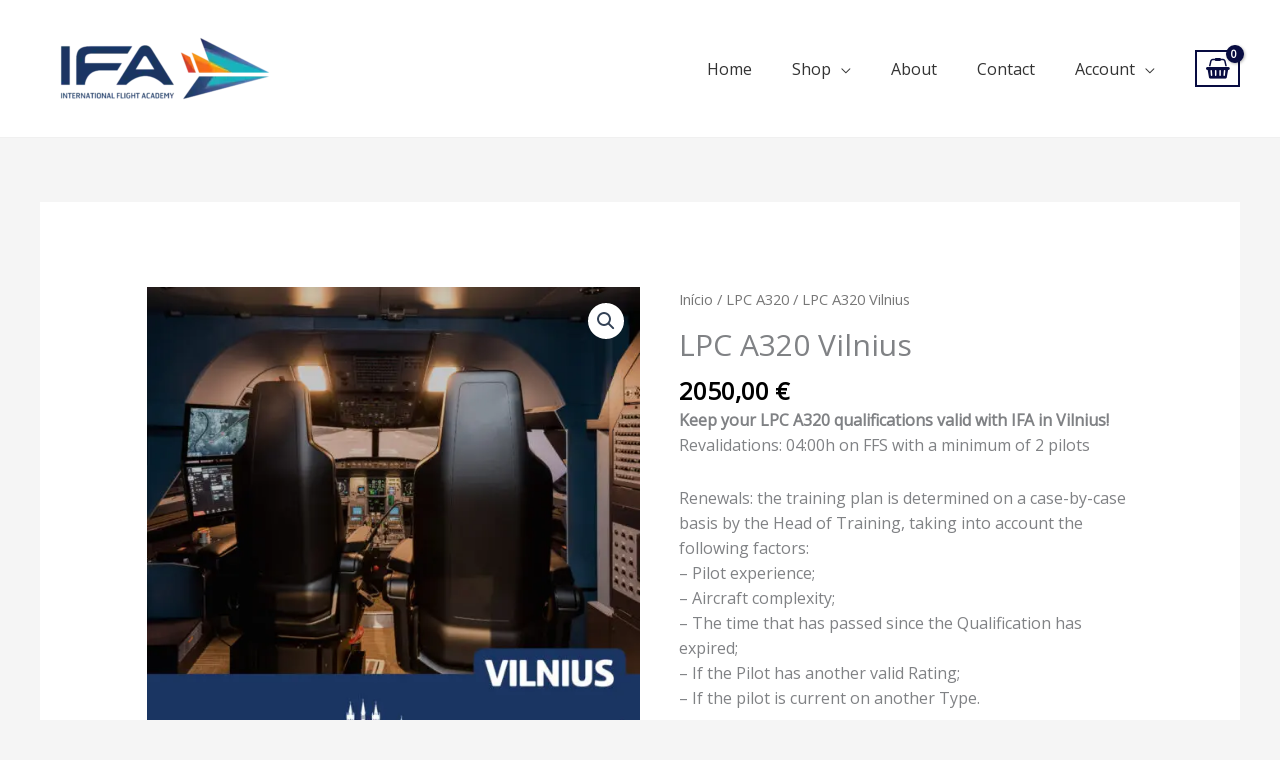

--- FILE ---
content_type: application/x-javascript
request_url: https://shopcourses.ifa-training.com/wp-content/litespeed/js/bfd4026cf3577e1fd2328262e2734db4.js?ver=1ec8a
body_size: 6324
content:
!(function(a){"function"==typeof define&&define.amd?define(["jquery"],a):a(jQuery)})(function(a){a.extend(a.fn,{validate:function(b){if(!this.length)
return void(b&&b.debug&&window.console&&console.warn("Nothing selected, can't validate, returning nothing."));var c=a.data(this[0],"validator");return c?c:(this.attr("novalidate","novalidate"),(c=new a.validator(b,this[0])),a.data(this[0],"validator",c),c.settings.onsubmit&&(this.validateDelegate(":submit","click",function(b){c.settings.submitHandler&&(c.submitButton=b.target),a(b.target).hasClass("cancel")&&(c.cancelSubmit=!0),void 0!==a(b.target).attr("formnovalidate")&&(c.cancelSubmit=!0)}),this.submit(function(b){function d(){var d,e;return c.settings.submitHandler?(c.submitButton&&(d=a("<input type='hidden'/>").attr("name",c.submitButton.name).val(a(c.submitButton).val()).appendTo(c.currentForm)),(e=c.settings.submitHandler.call(c,c.currentForm,b)),c.submitButton&&d.remove(),void 0!==e?e:!1):!0}
return(c.settings.debug&&b.preventDefault(),c.cancelSubmit?((c.cancelSubmit=!1),d()):c.form()?c.pendingRequest?((c.formSubmitted=!0),!1):d():(c.focusInvalid(),!1))})),c)},valid:function(){var b,c;return(a(this[0]).is("form")?(b=this.validate().form()):((b=!0),(c=a(this[0].form).validate()),this.each(function(){b=c.element(this)&&b})),b)},removeAttrs:function(b){var c={},d=this;return(a.each(b.split(/\s/),function(a,b){(c[b]=d.attr(b)),d.removeAttr(b)}),c)},rules:function(b,c){var d,e,f,g,h,i,j=this[0];if(b)
switch(((d=a.data(j.form,"validator").settings),(e=d.rules),(f=a.validator.staticRules(j)),b)){case "add":a.extend(f,a.validator.normalizeRule(c)),delete f.messages,(e[j.name]=f),c.messages&&(d.messages[j.name]=a.extend(d.messages[j.name],c.messages));break;case "remove":return c?((i={}),a.each(c.split(/\s/),function(b,c){(i[c]=f[c]),delete f[c],"required"===c&&a(j).removeAttr("aria-required")}),i):(delete e[j.name],f)}
return((g=a.validator.normalizeRules(a.extend({},a.validator.classRules(j),a.validator.attributeRules(j),a.validator.dataRules(j),a.validator.staticRules(j)),j)),g.required&&((h=g.required),delete g.required,(g=a.extend({required:h},g)),a(j).attr("aria-required","true")),g.remote&&((h=g.remote),delete g.remote,(g=a.extend(g,{remote:h}))),g)},}),a.extend(a.expr[":"],{blank:function(b){return!a.trim(""+a(b).val())},filled:function(b){return!!a.trim(""+a(b).val())},unchecked:function(b){return!a(b).prop("checked")},}),(a.validator=function(b,c){(this.settings=a.extend(!0,{},a.validator.defaults,b)),(this.currentForm=c),this.init()}),(a.validator.format=function(b,c){return 1===arguments.length?function(){var c=a.makeArray(arguments);return c.unshift(b),a.validator.format.apply(this,c)}:(arguments.length>2&&c.constructor!==Array&&(c=a.makeArray(arguments).slice(1)),c.constructor!==Array&&(c=[c]),a.each(c,function(a,c){b=b.replace(new RegExp("\\{"+a+"\\}","g"),function(){return c})}),b)}),a.extend(a.validator,{defaults:{messages:{},groups:{},rules:{},errorClass:"error",validClass:"valid",errorElement:"label",focusCleanup:!1,focusInvalid:!0,errorContainer:a([]),errorLabelContainer:a([]),onsubmit:!0,ignore:":hidden",ignoreTitle:!1,onfocusin:function(a){(this.lastActive=a),this.settings.focusCleanup&&(this.settings.unhighlight&&this.settings.unhighlight.call(this,a,this.settings.errorClass,this.settings.validClass),this.hideThese(this.errorsFor(a)))},onfocusout:function(a){this.checkable(a)||(!(a.name in this.submitted)&&this.optional(a))||this.element(a)},onkeyup:function(a,b){(9!==b.which||""!==this.elementValue(a))&&(a.name in this.submitted||a===this.lastElement)&&this.element(a)},onclick:function(a){a.name in this.submitted?this.element(a):a.parentNode.name in this.submitted&&this.element(a.parentNode)},highlight:function(b,c,d){"radio"===b.type?this.findByName(b.name).addClass(c).removeClass(d):a(b).addClass(c).removeClass(d)},unhighlight:function(b,c,d){"radio"===b.type?this.findByName(b.name).removeClass(c).addClass(d):a(b).removeClass(c).addClass(d)},},setDefaults:function(b){a.extend(a.validator.defaults,b)},messages:{required:"This field is required.",remote:"Please fix this field.",email:"Please enter a valid email address.",url:"Please enter a valid URL.",date:"Please enter a valid date.",dateISO:"Please enter a valid date ( ISO ).",number:"Please enter a valid number.",digits:"Please enter only digits.",creditcard:"Please enter a valid credit card number.",equalTo:"Please enter the same value again.",maxlength:a.validator.format("Please enter no more than {0} characters."),minlength:a.validator.format("Please enter at least {0} characters."),rangelength:a.validator.format("Please enter a value between {0} and {1} characters long."),range:a.validator.format("Please enter a value between {0} and {1}."),max:a.validator.format("Please enter a value less than or equal to {0}."),min:a.validator.format("Please enter a value greater than or equal to {0}."),},autoCreateRanges:!1,prototype:{init:function(){function b(b){var c=a.data(this[0].form,"validator"),d="on"+b.type.replace(/^validate/,""),e=c.settings;e[d]&&!this.is(e.ignore)&&e[d].call(c,this[0],b)}(this.labelContainer=a(this.settings.errorLabelContainer)),(this.errorContext=(this.labelContainer.length&&this.labelContainer)||a(this.currentForm)),(this.containers=a(this.settings.errorContainer).add(this.settings.errorLabelContainer)),(this.submitted={}),(this.valueCache={}),(this.pendingRequest=0),(this.pending={}),(this.invalid={}),this.reset();var c,d=(this.groups={});a.each(this.settings.groups,function(b,c){"string"==typeof c&&(c=c.split(/\s/)),a.each(c,function(a,c){d[c]=b})}),(c=this.settings.rules),a.each(c,function(b,d){c[b]=a.validator.normalizeRule(d)}),a(this.currentForm).validateDelegate(":text, [type='password'], [type='file'], select, textarea, [type='number'], [type='search'] ,[type='tel'], [type='url'], [type='email'], [type='datetime'], [type='date'], [type='month'], [type='week'], [type='time'], [type='datetime-local'], [type='range'], [type='color'], [type='radio'], [type='checkbox']","focusin focusout keyup",b).validateDelegate("select, option, [type='radio'], [type='checkbox']","click",b),this.settings.invalidHandler&&a(this.currentForm).bind("invalid-form.validate",this.settings.invalidHandler),a(this.currentForm).find("[required], [data-rule-required], .required").attr("aria-required","true")},form:function(){return(this.checkForm(),a.extend(this.submitted,this.errorMap),(this.invalid=a.extend({},this.errorMap)),this.valid()||a(this.currentForm).triggerHandler("invalid-form",[this]),this.showErrors(),this.valid())},checkForm:function(){this.prepareForm();for(var a=0,b=(this.currentElements=this.elements());b[a];a++)
this.check(b[a]);return this.valid()},element:function(b){var c=this.clean(b),d=this.validationTargetFor(c),e=!0;return((this.lastElement=d),void 0===d?delete this.invalid[c.name]:(this.prepareElement(d),(this.currentElements=a(d)),(e=this.check(d)!==!1),e?delete this.invalid[d.name]:(this.invalid[d.name]=!0)),a(b).attr("aria-invalid",!e),this.numberOfInvalids()||(this.toHide=this.toHide.add(this.containers)),this.showErrors(),e)},showErrors:function(b){if(b){a.extend(this.errorMap,b),(this.errorList=[]);for(var c in b)
this.errorList.push({message:b[c],element:this.findByName(c)[0],});this.successList=a.grep(this.successList,function(a){return!(a.name in b)})}
this.settings.showErrors?this.settings.showErrors.call(this,this.errorMap,this.errorList):this.defaultShowErrors()},resetForm:function(){a.fn.resetForm&&a(this.currentForm).resetForm(),(this.submitted={}),(this.lastElement=null),this.prepareForm(),this.hideErrors(),this.elements().removeClass(this.settings.errorClass).removeData("previousValue").removeAttr("aria-invalid")},numberOfInvalids:function(){return this.objectLength(this.invalid)},objectLength:function(a){var b,c=0;for(b in a)c++;return c},hideErrors:function(){this.hideThese(this.toHide)},hideThese:function(a){a.not(this.containers).text(""),this.addWrapper(a).hide()},valid:function(){return 0===this.size()},size:function(){return this.errorList.length},focusInvalid:function(){if(this.settings.focusInvalid)
try{a(this.findLastActive()||(this.errorList.length&&this.errorList[0].element)||[]).filter(":visible").focus().trigger("focusin")}catch(b){}},findLastActive:function(){var b=this.lastActive;return(b&&1===a.grep(this.errorList,function(a){return a.element.name===b.name}).length&&b)},elements:function(){var b=this,c={};return a(this.currentForm).find("input, select, textarea").not(":submit, :reset, :image, [disabled], [readonly]").not(this.settings.ignore).filter(function(){return(!this.name&&b.settings.debug&&window.console&&console.error("%o has no name assigned",this),this.name in c||!b.objectLength(a(this).rules())?!1:((c[this.name]=!0),!0))})},clean:function(b){return a(b)[0]},errors:function(){var b=this.settings.errorClass.split(" ").join(".");return a(this.settings.errorElement+"."+b,this.errorContext)},reset:function(){(this.successList=[]),(this.errorList=[]),(this.errorMap={}),(this.toShow=a([])),(this.toHide=a([])),(this.currentElements=a([]))},prepareForm:function(){this.reset(),(this.toHide=this.errors().add(this.containers))},prepareElement:function(a){this.reset(),(this.toHide=this.errorsFor(a))},elementValue:function(b){var c,d=a(b),e=b.type;return"radio"===e||"checkbox"===e?a("input[name='"+b.name+"']:checked").val():"number"===e&&"undefined"!=typeof b.validity?b.validity.badInput?!1:d.val():((c=d.val()),"string"==typeof c?c.replace(/\r/g,""):c)},check:function(b){b=this.validationTargetFor(this.clean(b));var c,d,e,f=a(b).rules(),g=a.map(f,function(a,b){return b}).length,h=!1,i=this.elementValue(b);for(d in f){e={method:d,parameters:f[d]};try{if(((c=a.validator.methods[d].call(this,i,b,e.parameters)),"dependency-mismatch"===c&&1===g)){h=!0;continue}
if(((h=!1),"pending"===c))
return void(this.toHide=this.toHide.not(this.errorsFor(b)));if(!c)return this.formatAndAdd(b,e),!1}catch(j){throw((this.settings.debug&&window.console&&console.log("Exception occurred when checking element "+b.id+", check the '"+e.method+"' method.",j),j))}}
if(!h)return this.objectLength(f)&&this.successList.push(b),!0},customDataMessage:function(b,c){return(a(b).data("msg"+c.charAt(0).toUpperCase()+c.substring(1).toLowerCase())||a(b).data("msg"))},customMessage:function(a,b){var c=this.settings.messages[a];return c&&(c.constructor===String?c:c[b])},findDefined:function(){for(var a=0;a<arguments.length;a++)
if(void 0!==arguments[a])return arguments[a];return void 0},defaultMessage:function(b,c){return this.findDefined(this.customMessage(b.name,c),this.customDataMessage(b,c),(!this.settings.ignoreTitle&&b.title)||void 0,a.validator.messages[c],"<strong>Warning: No message defined for "+b.name+"</strong>")},formatAndAdd:function(b,c){var d=this.defaultMessage(b,c.method),e=/\$?\{(\d+)\}/g;"function"==typeof d?(d=d.call(this,c.parameters,b)):e.test(d)&&(d=a.validator.format(d.replace(e,"{$1}"),c.parameters)),this.errorList.push({message:d,element:b,method:c.method}),(this.errorMap[b.name]=d),(this.submitted[b.name]=d)},addWrapper:function(a){return(this.settings.wrapper&&(a=a.add(a.parent(this.settings.wrapper))),a)},defaultShowErrors:function(){var a,b,c;for(a=0;this.errorList[a];a++)(c=this.errorList[a]),this.settings.highlight&&this.settings.highlight.call(this,c.element,this.settings.errorClass,this.settings.validClass),this.showLabel(c.element,c.message);if((this.errorList.length&&(this.toShow=this.toShow.add(this.containers)),this.settings.success))
for(a=0;this.successList[a];a++)
this.showLabel(this.successList[a]);if(this.settings.unhighlight)
for(a=0,b=this.validElements();b[a];a++)
this.settings.unhighlight.call(this,b[a],this.settings.errorClass,this.settings.validClass);(this.toHide=this.toHide.not(this.toShow)),this.hideErrors(),this.addWrapper(this.toShow).show()},validElements:function(){return this.currentElements.not(this.invalidElements())},invalidElements:function(){return a(this.errorList).map(function(){return this.element})},showLabel:function(b,c){var d,e,f,g=this.errorsFor(b),h=this.idOrName(b),i=a(b).attr("aria-describedby");g.length?(g.removeClass(this.settings.validClass).addClass(this.settings.errorClass),g.html(c)):((g=a("<"+this.settings.errorElement+">").attr("id",h+"-error").addClass(this.settings.errorClass).html(c||"")),(d=g),this.settings.wrapper&&(d=g.hide().show().wrap("<"+this.settings.wrapper+"/>").parent()),this.labelContainer.length?this.labelContainer.append(d):this.settings.errorPlacement?this.settings.errorPlacement(d,a(b)):d.insertAfter(b),g.is("label")?g.attr("for",h):0===g.parents("label[for='"+h+"']").length&&((f=g.attr("id").replace(/(:|\.|\[|\])/g,"\\$1")),i?i.match(new RegExp("\\b"+f+"\\b"))||(i+=" "+f):(i=f),a(b).attr("aria-describedby",i),(e=this.groups[b.name]),e&&a.each(this.groups,function(b,c){c===e&&a("[name='"+b+"']",this.currentForm).attr("aria-describedby",g.attr("id"))}))),!c&&this.settings.success&&(g.text(""),"string"==typeof this.settings.success?g.addClass(this.settings.success):this.settings.success(g,b)),(this.toShow=this.toShow.add(g))},errorsFor:function(b){var c=this.idOrName(b),d=a(b).attr("aria-describedby"),e="label[for='"+c+"'], label[for='"+c+"'] *";return(d&&(e=e+", #"+d.replace(/\s+/g,", #")),this.errors().filter(e))},idOrName:function(a){return(this.groups[a.name]||(this.checkable(a)?a.name:a.id||a.name))},validationTargetFor:function(b){return(this.checkable(b)&&(b=this.findByName(b.name)),a(b).not(this.settings.ignore)[0])},checkable:function(a){return/radio|checkbox/i.test(a.type)},findByName:function(b){return a(this.currentForm).find("[name='"+b+"']")},getLength:function(b,c){switch(c.nodeName.toLowerCase()){case "select":return a("option:selected",c).length;case "input":if(this.checkable(c))
return this.findByName(c.name).filter(":checked").length}
return b.length},depend:function(a,b){return this.dependTypes[typeof a]?this.dependTypes[typeof a](a,b):!0},dependTypes:{boolean:function(a){return a},string:function(b,c){return!!a(b,c.form).length},function:function(a,b){return a(b)},},optional:function(b){var c=this.elementValue(b);return(!a.validator.methods.required.call(this,c,b)&&"dependency-mismatch")},startRequest:function(a){this.pending[a.name]||(this.pendingRequest++,(this.pending[a.name]=!0))},stopRequest:function(b,c){this.pendingRequest--,this.pendingRequest<0&&(this.pendingRequest=0),delete this.pending[b.name],c&&0===this.pendingRequest&&this.formSubmitted&&this.form()?(a(this.currentForm).submit(),(this.formSubmitted=!1)):!c&&0===this.pendingRequest&&this.formSubmitted&&(a(this.currentForm).triggerHandler("invalid-form",[this]),(this.formSubmitted=!1))},previousValue:function(b){return(a.data(b,"previousValue")||a.data(b,"previousValue",{old:null,valid:!0,message:this.defaultMessage(b,"remote"),}))},},classRuleSettings:{required:{required:!0},email:{email:!0},url:{url:!0},date:{date:!0},dateISO:{dateISO:!0},number:{number:!0},digits:{digits:!0},creditcard:{creditcard:!0},},addClassRules:function(b,c){b.constructor===String?(this.classRuleSettings[b]=c):a.extend(this.classRuleSettings,b)},classRules:function(b){var c={},d=a(b).attr("class");return(d&&a.each(d.split(" "),function(){this in a.validator.classRuleSettings&&a.extend(c,a.validator.classRuleSettings[this])}),c)},attributeRules:function(b){var c,d,e={},f=a(b),g=b.getAttribute("type");for(c in a.validator.methods)
"required"===c?((d=b.getAttribute(c)),""===d&&(d=!0),(d=!!d)):(d=f.attr(c)),/min|max/.test(c)&&(null===g||/number|range|text/.test(g))&&(d=Number(d)),d||0===d?(e[c]=d):g===c&&"range"!==g&&(e[c]=!0);return(e.maxlength&&/-1|2147483647|524288/.test(e.maxlength)&&delete e.maxlength,e)},dataRules:function(b){var c,d,e={},f=a(b);for(c in a.validator.methods)(d=f.data("rule"+c.charAt(0).toUpperCase()+c.substring(1).toLowerCase())),void 0!==d&&(e[c]=d);return e},staticRules:function(b){var c={},d=a.data(b.form,"validator");return(d.settings.rules&&(c=a.validator.normalizeRule(d.settings.rules[b.name])||{}),c)},normalizeRules:function(b,c){return(a.each(b,function(d,e){if(e===!1)return void delete b[d];if(e.param||e.depends){var f=!0;switch(typeof e.depends){case "string":f=!!a(e.depends,c.form).length;break;case "function":f=e.depends.call(c,c)}
f?(b[d]=void 0!==e.param?e.param:!0):delete b[d]}}),a.each(b,function(d,e){b[d]=a.isFunction(e)?e(c):e}),a.each(["minlength","maxlength"],function(){b[this]&&(b[this]=Number(b[this]))}),a.each(["rangelength","range"],function(){var c;b[this]&&(a.isArray(b[this])?(b[this]=[Number(b[this][0]),Number(b[this][1])]):"string"==typeof b[this]&&((c=b[this].replace(/[\[\]]/g,"").split(/[\s,]+/)),(b[this]=[Number(c[0]),Number(c[1])])))}),a.validator.autoCreateRanges&&(null!=b.min&&null!=b.max&&((b.range=[b.min,b.max]),delete b.min,delete b.max),null!=b.minlength&&null!=b.maxlength&&((b.rangelength=[b.minlength,b.maxlength]),delete b.minlength,delete b.maxlength)),b)},normalizeRule:function(b){if("string"==typeof b){var c={};a.each(b.split(/\s/),function(){c[this]=!0}),(b=c)}
return b},addMethod:function(b,c,d){(a.validator.methods[b]=c),(a.validator.messages[b]=void 0!==d?d:a.validator.messages[b]),c.length<3&&a.validator.addClassRules(b,a.validator.normalizeRule(b))},methods:{required:function(b,c,d){if(!this.depend(d,c))return"dependency-mismatch";if("select"===c.nodeName.toLowerCase()){var e=a(c).val();return e&&e.length>0}
return this.checkable(c)?this.getLength(b,c)>0:a.trim(b).length>0},email:function(a,b){return(this.optional(b)||/^[a-zA-Z0-9.!#$%&'*+\/=?^_`{|}~-]+@[a-zA-Z0-9](?:[a-zA-Z0-9-]{0,61}[a-zA-Z0-9])?(?:\.[a-zA-Z0-9](?:[a-zA-Z0-9-]{0,61}[a-zA-Z0-9])?)*$/.test(a))},url:function(a,b){return(this.optional(b)||/^(https?|s?ftp):\/\/(((([a-z]|\d|-|\.|_|~|[\u00A0-\uD7FF\uF900-\uFDCF\uFDF0-\uFFEF])|(%[\da-f]{2})|[!\$&'\(\)\*\+,;=]|:)*@)?(((\d|[1-9]\d|1\d\d|2[0-4]\d|25[0-5])\.(\d|[1-9]\d|1\d\d|2[0-4]\d|25[0-5])\.(\d|[1-9]\d|1\d\d|2[0-4]\d|25[0-5])\.(\d|[1-9]\d|1\d\d|2[0-4]\d|25[0-5]))|((([a-z]|\d|[\u00A0-\uD7FF\uF900-\uFDCF\uFDF0-\uFFEF])|(([a-z]|\d|[\u00A0-\uD7FF\uF900-\uFDCF\uFDF0-\uFFEF])([a-z]|\d|-|\.|_|~|[\u00A0-\uD7FF\uF900-\uFDCF\uFDF0-\uFFEF])*([a-z]|\d|[\u00A0-\uD7FF\uF900-\uFDCF\uFDF0-\uFFEF])))\.)+(([a-z]|[\u00A0-\uD7FF\uF900-\uFDCF\uFDF0-\uFFEF])|(([a-z]|[\u00A0-\uD7FF\uF900-\uFDCF\uFDF0-\uFFEF])([a-z]|\d|-|\.|_|~|[\u00A0-\uD7FF\uF900-\uFDCF\uFDF0-\uFFEF])*([a-z]|[\u00A0-\uD7FF\uF900-\uFDCF\uFDF0-\uFFEF])))\.?)(:\d*)?)(\/((([a-z]|\d|-|\.|_|~|[\u00A0-\uD7FF\uF900-\uFDCF\uFDF0-\uFFEF])|(%[\da-f]{2})|[!\$&'\(\)\*\+,;=]|:|@)+(\/(([a-z]|\d|-|\.|_|~|[\u00A0-\uD7FF\uF900-\uFDCF\uFDF0-\uFFEF])|(%[\da-f]{2})|[!\$&'\(\)\*\+,;=]|:|@)*)*)?)?(\?((([a-z]|\d|-|\.|_|~|[\u00A0-\uD7FF\uF900-\uFDCF\uFDF0-\uFFEF])|(%[\da-f]{2})|[!\$&'\(\)\*\+,;=]|:|@)|[\uE000-\uF8FF]|\/|\?)*)?(#((([a-z]|\d|-|\.|_|~|[\u00A0-\uD7FF\uF900-\uFDCF\uFDF0-\uFFEF])|(%[\da-f]{2})|[!\$&'\(\)\*\+,;=]|:|@)|\/|\?)*)?$/i.test(a))},date:function(a,b){return(this.optional(b)||!/Invalid|NaN/.test(new Date(a).toString()))},dateISO:function(a,b){return(this.optional(b)||/^\d{4}[\/\-](0?[1-9]|1[012])[\/\-](0?[1-9]|[12][0-9]|3[01])$/.test(a))},number:function(a,b){return(this.optional(b)||/^-?(?:\d+|\d{1,3}(?:,\d{3})+)?(?:\.\d+)?$/.test(a))},digits:function(a,b){return this.optional(b)||/^\d+$/.test(a)},creditcard:function(a,b){if(this.optional(b))return"dependency-mismatch";if(/[^0-9 \-]+/.test(a))return!1;var c,d,e=0,f=0,g=!1;if(((a=a.replace(/\D/g,"")),a.length<13||a.length>19))
return!1;for(c=a.length-1;c>=0;c--)(d=a.charAt(c)),(f=parseInt(d,10)),g&&(f*=2)>9&&(f-=9),(e+=f),(g=!g);return e%10===0},minlength:function(b,c,d){var e=a.isArray(b)?b.length:this.getLength(b,c);return this.optional(c)||e>=d},maxlength:function(b,c,d){var e=a.isArray(b)?b.length:this.getLength(b,c);return this.optional(c)||d>=e},rangelength:function(b,c,d){var e=a.isArray(b)?b.length:this.getLength(b,c);return this.optional(c)||(e>=d[0]&&e<=d[1])},min:function(a,b,c){return this.optional(b)||a>=c},max:function(a,b,c){return this.optional(b)||c>=a},range:function(a,b,c){return this.optional(b)||(a>=c[0]&&a<=c[1])},equalTo:function(b,c,d){var e=a(d);return(this.settings.onfocusout&&e.unbind(".validate-equalTo").bind("blur.validate-equalTo",function(){a(c).valid()}),b===e.val())},remote:function(b,c,d){if(this.optional(c))return"dependency-mismatch";var e,f,g=this.previousValue(c);return(this.settings.messages[c.name]||(this.settings.messages[c.name]={}),(g.originalMessage=this.settings.messages[c.name].remote),(this.settings.messages[c.name].remote=g.message),(d=("string"==typeof d&&{url:d})||d),g.old===b?g.valid:((g.old=b),(e=this),this.startRequest(c),(f={}),(f[c.name]=b),a.ajax(a.extend(!0,{url:d,mode:"abort",port:"validate"+c.name,dataType:"json",data:f,context:e.currentForm,success:function(d){var f,h,i,j=d===!0||"true"===d;(e.settings.messages[c.name].remote=g.originalMessage),j?((i=e.formSubmitted),e.prepareElement(c),(e.formSubmitted=i),e.successList.push(c),delete e.invalid[c.name],e.showErrors()):((f={}),(h=d||e.defaultMessage(c,"remote")),(f[c.name]=g.message=a.isFunction(h)?h(b):h),(e.invalid[c.name]=!0),e.showErrors(f)),(g.valid=j),e.stopRequest(c,j)},},d)),"pending"))},},}),(a.format=function(){throw "$.format has been deprecated. Please use $.validator.format instead."});var b,c={};a.ajaxPrefilter?a.ajaxPrefilter(function(a,b,d){var e=a.port;"abort"===a.mode&&(c[e]&&c[e].abort(),(c[e]=d))}):((b=a.ajax),(a.ajax=function(d){var e=("mode" in d?d:a.ajaxSettings).mode,f=("port" in d?d:a.ajaxSettings).port;return"abort"===e?(c[f]&&c[f].abort(),(c[f]=b.apply(this,arguments)),c[f]):b.apply(this,arguments)})),a.extend(a.fn,{validateDelegate:function(b,c,d){return this.bind(c,function(c){var e=a(c.target);return e.is(b)?d.apply(e,arguments):void 0})},})})
;